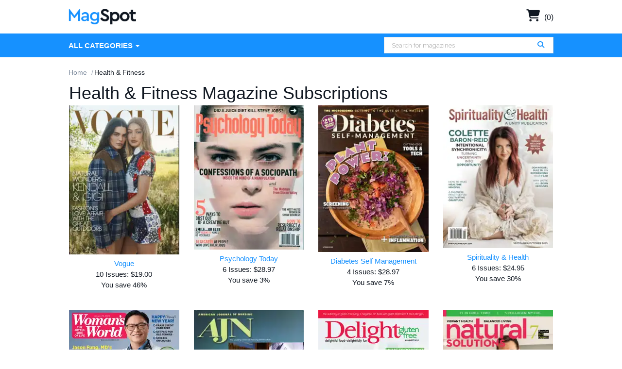

--- FILE ---
content_type: text/html; charset=UTF-8
request_url: https://www.magspot.com/categories/health-and-fitness-471
body_size: 6345
content:
<!DOCTYPE html>
<html js-module="main" lang="en">
	<head>
        <script>
            document.write('<meta name="viewport" content="width=device-width' + (Math.min(screen.height, screen.width) <= 600 ? ', initial-scale=1, viewport-fit=cover' : '') + '">');
        </script>

                                                        		<meta charset="utf-8">
		<title>Health &amp; Fitness Magazine Subscriptions - MagSpot.com</title>

                                <link rel="canonical" href="https://www.magspot.com/categories/health-and-fitness-471" />
                                <link rel="stylesheet" href="/resources/magspot/build/vendor.f4b33458e15da00130d9.css?5df8c08ecd3c78fcd1e1" integrity="sha384-buBUSd/2sXLUXtMFKqAePFgPnXckNxoa4saPtQWu27r7IX+xSwu2x0Obr820Q11E" crossorigin="anonymous"/><link rel="stylesheet" href="/resources/magspot/build/app.3bdce265cfab108893e5.css?5df8c08ecd3c78fcd1e1" integrity="sha384-Rn1mHlqrH+wE85V8abJKgHKm7IndqoKR4qD4KZ47YH08x96pGZRrPwhFNNzpk0m1" crossorigin="anonymous"/>                <!-- Google Fonts -->
        <link
            href="//fonts.googleapis.com/css?family=Raleway:400,700,600,500,300,200"
            rel="stylesheet"
            type="text/css"
        />
        <link
            href="https://fonts.googleapis.com/css2?family=DM+Sans:ital,wght@0,400;0,500;0,700;1,400;1,500;1,700&display=swap"
            rel="stylesheet"
        />

        <script type="text/javascript">
            if (navigator.userAgent.match(/IEMobile\/10\.0/) || navigator.userAgent.match(/MSIE 10.*Touch/)) {
                var msViewportStyle = document.createElement('style')
                msViewportStyle.appendChild(
                    document.createTextNode(
                        '@-ms-viewport{width:auto !important}'
                    )
                );
                document.querySelector('head').appendChild(msViewportStyle)
            }
        </script>

            <script type="text/javascript">
    dataLayer = [{
        'jshop': 'legacy',
                'affiliate': {
            'username': '',
            'external_id': '0',
            'external_child_id': '0'
        },
        'visitor_state': 'OH',
        'page_type': 'category',
        'google_tag_params': "",
        'power_review_product': {},
        'email': '',
        'email_hashes': null,
        'rokt_enabled': 0,
        'gaPropertyId': "UA-142131131-1",
        'ga4MeasurementId': "G-TS94RBBH82",
        'ab_test_variant': null,
            }];


    function gtag(){dataLayer.push(arguments);}
</script>
<!-- Google Tag Manager -->
<script>(function(w,d,s,l,i){w[l]=w[l]||[];w[l].push({'gtm.start':
        new Date().getTime(),event:'gtm.js'});var f=d.getElementsByTagName(s)[0],
        j=d.createElement(s),dl=l!='dataLayer'?'&l='+l:'';j.async=true;j.src=
        'https://www.googletagmanager.com/gtm.js?id='+i+dl;f.parentNode.insertBefore(j,f);
})(window,document,'script','dataLayer','GTM-NNRKNF6');</script>
<!-- End Google Tag Manager -->
<!-- blank -->
        <!-- FontAwesome -->
        <script src="https://kit.fontawesome.com/a5bec034e6.js" crossorigin="anonymous"></script>


	</head>
	<body class="responsive" js-module="responsive" data-break-point="575">
                        <!-- Google Tag Manager (noscript) -->
<noscript><iframe src="https://www.googletagmanager.com/ns.html?id=GTM-NNRKNF6"
height="0" width="0" style="display:none;visibility:hidden"></iframe></noscript>
<!-- End Google Tag Manager (noscript) -->
            <!-- override for specific sites -->                                                            <div id="fb-root" js-module="facebook" data-app-id="307152816899921"></div>
                                                                                                        <div id="goolge-root" js-module="googleSignIn" data-client-id="720381377559-0mc3farbuk09nvoud4pamif8384l8meo.apps.googleusercontent.com"></div>
                                                        <div id="drawers" class="snap-drawers">
    <div class="snap-drawer snap-drawer-left" id="left-drawer">
    </div>
    <div class="snap-drawer snap-drawer-right" id="right-drawer">
    </div>
</div>
        <div id="viewport" js-module="responsive:fixFixed">
            <div id="outter-wrapper" class="snap-content" js-module="snapper" data-max-position="235" data-min-position="-235" data-secondary-element="#header">
                <div id="wrapper">
                        <div>
    <header id="header" class="fixed" js-module="responsive:move" data-target="#viewport">
        <div class="header-bottom">
            <div class="container">
                <div class="navbar-header">
                    <a href="#" class="menu visible-xs" js-module="snapper:toggle" data-direction="left"><i class="fa fa-bars"></i></a>
                    <div class="logo">
    <a href="https://www.magspot.com/">
        <img src="https://www.magspot.com/resources/magspot/images/logo2.png" alt="MagSpot.com"/>
    </a>
</div>
                    <div id="mobile-search-bar"></div>
                </div>
                <div class="cart-info">
                    <a href="https://www.magspot.com/cart">
                        <i class="fa fa-shopping-cart" aria-hidden="true"></i> (0)
                    </a>
                </div>
            </div>
            <div class="navbar-wrapper">
                <div class="container">
                    <div class="navbar navbar-default navbar-right main-header-navbar" js-module="responsive:move" data-target="#left-drawer">
                        <nav class="collapse navbar-collapse" id="nav" role="navigation">
                            <ul class="nav navbar-nav">
                                <li class="dropdown dd1">
                                    <a href="#" class="dropdown-toggle" data-toggle="dropdown" data-hover="dropdown">All Categories <span class="caret"></span></a>
                                    <ul class="dropdown-menu mega-dropdown" role="menu">
                                        <li class="col2">
                                            <ul class="large">
                                                                                                                                                                                                                                                                    <li><a href="https://www.magspot.com/categories/animals-49">Animals</a></li>
                                                        
                                                                                                                                                                                                                                                                                                                                <li><a href="https://www.magspot.com/categories/automotive">Automotive</a></li>
                                                        
                                                                                                                                                                                                                                                                                                                                <li><a href="https://www.magspot.com/categories/bussiness">Bussiness</a></li>
                                                        
                                                                                                                                                                                                                                                                                                                                <li><a href="https://www.magspot.com/categories/career">Career</a></li>
                                                        
                                                                                                                                                                                                                                                                                                                                <li><a href="https://www.magspot.com/categories/comics-63">Comics</a></li>
                                                        
                                                                                                                                                                                                                                                                                                                                <li><a href="https://www.magspot.com/categories/culture">Culture</a></li>
                                                        
                                                                                                                                                                                                                                                                                                                                <li><a href="https://www.magspot.com/categories/earth-and-science">Earth &amp; Science</a></li>
                                                        
                                                                                                                                                                                                                                                                                                                                <li><a href="https://www.magspot.com/categories/entertainment-and-celebrity">Entertainment &amp; Celebrity</a></li>
                                                        
                                                                                                                                                                                                                                                                        </ul><ul class="large">                                                        <li><a href="https://www.magspot.com/categories/ethnic-1">Ethnic</a></li>
                                                        
                                                                                                                                                                                                                                                                                                                                <li><a href="https://www.magspot.com/categories/family-205">Family</a></li>
                                                        
                                                                                                                                                                                                                                                                                                                                <li><a href="https://www.magspot.com/categories/food-and-drinks-6">Food &amp; Drinks</a></li>
                                                        
                                                                                                                                                                                                                                                                                                                                <li><a href="https://www.magspot.com/categories/health-and-fitness-471">Health &amp; Fitness</a></li>
                                                        
                                                                                                                                                                                                                                                                                                                                <li><a href="https://www.magspot.com/categories/hobbies-89">Hobbies</a></li>
                                                        
                                                                                                                                                                                                                                                                                                                                <li><a href="https://www.magspot.com/categories/home-and-garden-95">Home &amp; Garden</a></li>
                                                        
                                                                                                                                                                                                                                                                                                                                <li><a href="https://www.magspot.com/categories/kids-and-teens-2">Kids &amp; Teens</a></li>
                                                        
                                                                                                                                                                                                                                                                                                                                <li><a href="https://www.magspot.com/categories/learning">Learning</a></li>
                                                        
                                                                                                                                                                                                                                                                        </ul><ul class="large">                                                        <li><a href="https://www.magspot.com/categories/local-59">Local</a></li>
                                                        
                                                                                                                                                                                                                                                                                                                                <li><a href="https://www.magspot.com/categories/mens-256">Men's</a></li>
                                                        
                                                                                                                                                                                                                                                                                                                                <li><a href="https://www.magspot.com/categories/outdoor-20">Outdoor</a></li>
                                                        
                                                                                                                                                                                                                                                                                                                                <li><a href="https://www.magspot.com/categories/politics-and-news">Politics &amp; News</a></li>
                                                        
                                                                                                                                                                                                                                                                                                                                <li><a href="https://www.magspot.com/categories/religion-30">Religion</a></li>
                                                        
                                                                                                                                                                                                                                                                                                                                <li><a href="https://www.magspot.com/categories/sports-562">Sports</a></li>
                                                        
                                                                                                                                                                                                                                                                                                                                <li><a href="https://www.magspot.com/categories/tecnology">Tecnology</a></li>
                                                        
                                                                                                                                                                                                                                                                                                                                <li><a href="https://www.magspot.com/categories/travel-598">Travel</a></li>
                                                        
                                                                                                                                                                                                                                                                        </ul><ul class="large">                                                        <li><a href="https://www.magspot.com/categories/womens-260">Women's</a></li>
                                                        
                                                                                                                                                                                                        </ul>
                                        </li>
                                    </ul>
                                </li>
                            </ul>
                        </nav>
                        <div js-module="responsive:move" data-target="#mobile-search-bar">
                          <span
        js-module="reactComponent"
        data-component="Components.Search"
        data-props="{&quot;siteId&quot;:&quot;ms&quot;,&quot;placeholder&quot;:&quot;Search for magazines&quot;,&quot;searchPath&quot;:&quot;\/search?xSearch=&quot;,&quot;includeGoButton&quot;:true,&quot;beta&quot;:false,&quot;inputClass&quot;:&quot;form-control&quot;,&quot;inputType&quot;:&quot;search&quot;,&quot;formClass&quot;:&quot;navbar-form navbar-left&quot;,&quot;hiddenXs&quot;:true}"></span>                        </div>
                    </div>
                </div>
            </div>
        </div>
    </header>
</div>
                                            <main id="main" role="main"class="bs4">
                            <div class="container">
                                                                
                                                                            <!-- DO NOT REMOVE THIS BLOCK -->
            <ol class="breadcrumb" itemscope itemtype="http://schema.org/BreadcrumbList">
        <li itemprop="itemListElement" itemscope itemtype="http://schema.org/ListItem"><meta itemprop="position" content="1" /><a href="https://www.magspot.com/" itemprop="item"><span itemprop="name">Home</span></a></li>
                                                <li class="active" itemprop="itemListElement" itemscope itemtype="http://schema.org/ListItem"><meta itemprop="position" content="2" /><span itemprop="name">Health &amp; Fitness</span></li>
            </ol>
    <div class="row">
        <!-- no sidebar -->
        <div class="col-sm-12 px-4 px-sm-3" id="content">
            <header>
                <div class="d-flex flex-column flex-sm-row justify-content-between">
                    <h1>Health &amp; Fitness Magazine Subscriptions</h1>                                    </div>

                            </header>

            <div class="d-flex justify-content-between align-items-center w-100 mb-3 d-sm-none">
                                <span class="d-inline-flex">
                    <a js-module="fancybox" href="#filter_lightbox" class="jcf-select-text d-inline-block text-decoration-none font-dm-sans text-gray-800 hover:text-gray-900 active:text-gray-900 font-weight-bold px-3 py-2 rounded border-2 border-gray-300 visible-xs">
    <i class="fa fa-filter mr-1"></i>
    Filter &amp; Sort</a>
<div class="hidden">
    <div id="filter_lightbox">
        <div class="main-heading sort"></div>
        <div class="filter"></div>
    </div>
</div>
                </span>
            </div>

                <div class="bs4">
                                        <div class="row row" js-module="analytics:ecommerceImpression" data-targets="article.product" data-list="Section" data-position-offset="0" data-track-clicks="false">
                                            <div class="mb-4 col-6 col-sm-3" data-object-id="5414" data-object-name="Vogue" data-object-price="19">
    <a href="https://www.magspot.com/products/vogue" class="d-block image-holder">
        <img src="https://d1xdnjsr80q008.cloudfront.net/products/extras/5414-vogue-cover-2025-october-1-issue.jpg?auto=format%2Ccompress&amp;cs=strip&amp;h=300&amp;w=227&amp;s=646476b87dd174e52311c570dc2e8f65" width="227" height="300" data-retina-src="https://d1xdnjsr80q008.cloudfront.net/products/extras/5414-vogue-cover-2025-october-1-issue.jpg?auto=format%2Ccompress&amp;cs=strip&amp;h=600&amp;w=454&amp;s=9cafd35de040af41a916bca21a6f3f1b" class="img-fluid w-100" alt="Vogue"/>    </a>
    <p class="mt-2 text-center">
        <a href="https://www.magspot.com/products/vogue">Vogue</a><br />
        10 Issues: $19.00<br />
        You save 46%    </p>
</div>                                            <div class="mb-4 col-6 col-sm-3" data-object-id="5166" data-object-name="Psychology Today" data-object-price="28.97">
    <a href="https://www.magspot.com/products/psychology-today" class="d-block image-holder">
        <img src="https://d1xdnjsr80q008.cloudfront.net/products/normal/extra/psychjune2013.jpg?auto=format%2Ccompress&amp;cs=strip&amp;h=300&amp;w=227&amp;s=5a3364682681729fa6f9e75c00d4f991" width="227" height="300" data-retina-src="https://d1xdnjsr80q008.cloudfront.net/products/normal/extra/psychjune2013.jpg?auto=format%2Ccompress&amp;cs=strip&amp;h=600&amp;w=454&amp;s=593095bc38acaa7dac93796c19a737f2" class="img-fluid w-100" alt="Psychology Today"/>    </a>
    <p class="mt-2 text-center">
        <a href="https://www.magspot.com/products/psychology-today">Psychology Today</a><br />
        6 Issues: $28.97<br />
        You save 3%    </p>
</div>                                            <div class="mb-4 col-6 col-sm-3" data-object-id="12250" data-object-name="Diabetes Self Management" data-object-price="28.97">
    <a href="https://www.magspot.com/products/diabetes-self-management" class="d-block image-holder">
        <img src="https://d1xdnjsr80q008.cloudfront.net/products/extras/12250-diabetes-self-management-cover-2023-february-6-issue.jpg?auto=format%2Ccompress&amp;cs=strip&amp;h=300&amp;w=227&amp;s=168d94643c5449c1bf55c67a8e46bb48" width="227" height="300" data-retina-src="https://d1xdnjsr80q008.cloudfront.net/products/extras/12250-diabetes-self-management-cover-2023-february-6-issue.jpg?auto=format%2Ccompress&amp;cs=strip&amp;h=600&amp;w=454&amp;s=c6a17f8fe9fd092676f2e903772c349b" class="img-fluid w-100" alt="Diabetes Self Management"/>    </a>
    <p class="mt-2 text-center">
        <a href="https://www.magspot.com/products/diabetes-self-management">Diabetes Self Management</a><br />
        4 Issues: $28.97<br />
        You save 7%    </p>
</div>                                            <div class="mb-4 col-6 col-sm-3" data-object-id="5280" data-object-name="Spirituality &amp; Health" data-object-price="24.95">
    <a href="https://www.magspot.com/products/spirituality-and-health" class="d-block image-holder">
        <img src="https://d1xdnjsr80q008.cloudfront.net/products/extras/5280-spirituality-health-cover-2025-september-1-issue.jpg?auto=format%2Ccompress&amp;cs=strip&amp;h=300&amp;w=227&amp;s=27f271ac9778b99c325f8ecfb6317338" width="227" height="300" data-retina-src="https://d1xdnjsr80q008.cloudfront.net/products/extras/5280-spirituality-health-cover-2025-september-1-issue.jpg?auto=format%2Ccompress&amp;cs=strip&amp;h=600&amp;w=454&amp;s=6f714d7d9e96aa4c59c90e6407a9fcc6" class="img-fluid w-100" alt="Spirituality &amp; Health"/>    </a>
    <p class="mt-2 text-center">
        <a href="https://www.magspot.com/products/spirituality-and-health">Spirituality &amp; Health</a><br />
        6 Issues: $24.95<br />
        You save 30%    </p>
</div>                                            <div class="mb-4 col-6 col-sm-3" data-object-id="5458" data-object-name="Woman's World" data-object-price="66.98">
    <a href="https://www.magspot.com/products/womans-world" class="d-block image-holder">
        <img src="https://d1xdnjsr80q008.cloudfront.net/products/extras/5458-woman-s-world-cover-2026-january-12-issue.jpg?auto=format%2Ccompress&amp;cs=strip&amp;h=300&amp;w=227&amp;s=33dad8d6b50a5f2208ee30021e1098c5" width="227" height="300" data-retina-src="https://d1xdnjsr80q008.cloudfront.net/products/extras/5458-woman-s-world-cover-2026-january-12-issue.jpg?auto=format%2Ccompress&amp;cs=strip&amp;h=600&amp;w=454&amp;s=566f606eafb491f98c61fbfa7add9358" class="img-fluid w-100" alt="Woman's World"/>    </a>
    <p class="mt-2 text-center">
        <a href="https://www.magspot.com/products/womans-world">Woman's World</a><br />
        52 Issues: $66.98<br />
        You save 32%    </p>
</div>                                            <div class="mb-4 col-6 col-sm-3" data-object-id="4286" data-object-name="American Journal of Nursing" data-object-price="45.97">
    <a href="https://www.magspot.com/products/american-journal-of-nursing" class="d-block image-holder">
        <img src="https://d1xdnjsr80q008.cloudfront.net/products/normal/extra/AJN-American-Journal-of-Nursing-3.jpg?auto=format%2Ccompress&amp;cs=strip&amp;h=300&amp;w=227&amp;s=b08925f5cb9fe5464cc4336e433c03bd" width="227" height="300" data-retina-src="https://d1xdnjsr80q008.cloudfront.net/products/normal/extra/AJN-American-Journal-of-Nursing-3.jpg?auto=format%2Ccompress&amp;cs=strip&amp;h=600&amp;w=454&amp;s=552e4f9f7c3906907846fdb4dcf8c8d8" class="img-fluid w-100" alt="American Journal of Nursing"/>    </a>
    <p class="mt-2 text-center">
        <a href="https://www.magspot.com/products/american-journal-of-nursing">American Journal of Nursing</a><br />
        12 Issues: $45.97<br />
        You save 45%    </p>
</div>                                            <div class="mb-4 col-6 col-sm-3" data-object-id="11613" data-object-name="Delight Gluten Free" data-object-price="24">
    <a href="https://www.magspot.com/products/delight-gluten-free" class="d-block image-holder">
        <img src="https://d1xdnjsr80q008.cloudfront.net/products/extras/11613-delight-gluten-free-cover-august-2025-issue.jpg?auto=format%2Ccompress&amp;cs=strip&amp;h=300&amp;w=227&amp;s=bb9edd74109af4ab86475722b7b55052" width="227" height="300" data-retina-src="https://d1xdnjsr80q008.cloudfront.net/products/extras/11613-delight-gluten-free-cover-august-2025-issue.jpg?auto=format%2Ccompress&amp;cs=strip&amp;h=600&amp;w=454&amp;s=fdfd1fa514264a7c9ccaadcb83510e50" class="img-fluid w-100" alt="Delight Gluten Free"/>    </a>
    <p class="mt-2 text-center">
        <a href="https://www.magspot.com/products/delight-gluten-free">Delight Gluten Free</a><br />
        6 Issues: $24.00<br />
        You save 33%    </p>
</div>                                            <div class="mb-4 col-6 col-sm-3" data-object-id="8286" data-object-name="Natural Solutions" data-object-price="30.97">
    <a href="https://www.magspot.com/products/natural-solutions" class="d-block image-holder">
        <img src="https://d1xdnjsr80q008.cloudfront.net/products/extras/8286-natural-solutions-cover-august-2025-issue.jpg?auto=format%2Ccompress&amp;cs=strip&amp;h=300&amp;w=227&amp;s=0b24bcfc26f7b7cea98f352d7edf494b" width="227" height="300" data-retina-src="https://d1xdnjsr80q008.cloudfront.net/products/extras/8286-natural-solutions-cover-august-2025-issue.jpg?auto=format%2Ccompress&amp;cs=strip&amp;h=600&amp;w=454&amp;s=cbccab80003de582fe05f194ca34ac22" class="img-fluid w-100" alt="Natural Solutions"/>    </a>
    <p class="mt-2 text-center">
        <a href="https://www.magspot.com/products/natural-solutions">Natural Solutions</a><br />
        6 Issues: $30.97<br />
        You save 37%    </p>
</div>                                            <div class="mb-4 col-6 col-sm-3" data-object-id="12094" data-object-name="Environmental Nutrition" data-object-price="20">
    <a href="https://www.magspot.com/products/environmental-nutrition" class="d-block image-holder">
        <img src="https://d1xdnjsr80q008.cloudfront.net/products/normal/extra/en3.jpg?auto=format%2Ccompress&amp;cs=strip&amp;h=300&amp;w=227&amp;s=6e2aa3741adad8d9f9b595de7a0cc152" width="227" height="300" data-retina-src="https://d1xdnjsr80q008.cloudfront.net/products/normal/extra/en3.jpg?auto=format%2Ccompress&amp;cs=strip&amp;h=600&amp;w=454&amp;s=10f46fc98e78b74f5bab2b0edd6339c0" class="img-fluid w-100" alt="Environmental Nutrition"/>    </a>
    <p class="mt-2 text-center">
        <a href="https://www.magspot.com/products/environmental-nutrition">Environmental Nutrition</a><br />
        12 Issues: $20.00<br />
        You save 49%    </p>
</div>                                            <div class="mb-4 col-6 col-sm-3" data-object-id="12103" data-object-name="Healthy Years" data-object-price="20">
    <a href="https://www.magspot.com/products/healthy-years" class="d-block image-holder">
        <img src="https://d1xdnjsr80q008.cloudfront.net/products/normal/extra/hy3.jpg?auto=format%2Ccompress&amp;cs=strip&amp;h=300&amp;w=227&amp;s=093e096ab4d835ba088f8b0010ece9c7" width="227" height="300" data-retina-src="https://d1xdnjsr80q008.cloudfront.net/products/normal/extra/hy3.jpg?auto=format%2Ccompress&amp;cs=strip&amp;h=600&amp;w=454&amp;s=5e0f948c0b4fa8b1470a7c007a5cf582" class="img-fluid w-100" alt="Healthy Years"/>    </a>
    <p class="mt-2 text-center">
        <a href="https://www.magspot.com/products/healthy-years">Healthy Years</a><br />
        12 Issues: $20.00<br />
        You save 49%    </p>
</div>                                            <div class="mb-4 col-6 col-sm-3" data-object-id="12104" data-object-name="Heart Advisor" data-object-price="20">
    <a href="https://www.magspot.com/products/heart-advisor" class="d-block image-holder">
        <img src="https://d1xdnjsr80q008.cloudfront.net/products/normal/extra/ha3.jpg?auto=format%2Ccompress&amp;cs=strip&amp;h=300&amp;w=227&amp;s=b868b9d73bb5e09bcf6a48876d105217" width="227" height="300" data-retina-src="https://d1xdnjsr80q008.cloudfront.net/products/normal/extra/ha3.jpg?auto=format%2Ccompress&amp;cs=strip&amp;h=600&amp;w=454&amp;s=58feed7700955c3ed38f01b12d21ba6b" class="img-fluid w-100" alt="Heart Advisor"/>    </a>
    <p class="mt-2 text-center">
        <a href="https://www.magspot.com/products/heart-advisor">Heart Advisor</a><br />
        12 Issues: $20.00<br />
        You save 49%    </p>
</div>                                            <div class="mb-4 col-6 col-sm-3" data-object-id="5641" data-object-name="Alternative Medicine" data-object-price="40.97">
    <a href="https://www.magspot.com/products/alternative-medicine" class="d-block image-holder">
        <img src="https://d1xdnjsr80q008.cloudfront.net/products/extras/5641-alternative-medicine-cover-september-october-2025-issue.jpg?auto=format%2Ccompress&amp;cs=strip&amp;h=300&amp;w=227&amp;s=5ccd311c619099e748eec89fa875a3a6" width="227" height="300" data-retina-src="https://d1xdnjsr80q008.cloudfront.net/products/extras/5641-alternative-medicine-cover-september-october-2025-issue.jpg?auto=format%2Ccompress&amp;cs=strip&amp;h=600&amp;w=454&amp;s=dc77c3318ff4104d2496638bbcfd2b40" class="img-fluid w-100" alt="Alternative Medicine"/>    </a>
    <p class="mt-2 text-center">
        <a href="https://www.magspot.com/products/alternative-medicine">Alternative Medicine</a><br />
        6 Issues: $40.97<br />
        You save 17%    </p>
</div>                                            <div class="mb-4 col-6 col-sm-3" data-object-id="8406" data-object-name="Nutrition Today" data-object-price="155.97">
    <a href="https://www.magspot.com/products/nutrition-today" class="d-block image-holder">
        <img src="https://d1xdnjsr80q008.cloudfront.net/products/normal/extra/Nutrition-Today.jpg?auto=format%2Ccompress&amp;cs=strip&amp;h=300&amp;w=227&amp;s=59970b92abd7b12cf2453f7480e229b3" width="227" height="300" data-retina-src="https://d1xdnjsr80q008.cloudfront.net/products/normal/extra/Nutrition-Today.jpg?auto=format%2Ccompress&amp;cs=strip&amp;h=600&amp;w=454&amp;s=029986d02bd341762b0fd30a817ebade" class="img-fluid w-100" alt="Nutrition Today"/>    </a>
    <p class="mt-2 text-center">
        <a href="https://www.magspot.com/products/nutrition-today">Nutrition Today</a><br />
        6 Issues: $155.97<br />
        You save 8%    </p>
</div>                                    </div>
                </div>
                                </div>
    </div>

    
            <!-- no ads -->
                                </div>
                        </main>
                                    </div>

                    <footer id="footer" class="bs4">
    <div class="container-fluid bg-blue">
        <div class="container text-white py-4">
        </div>
    </div>
    <div class="container-fluid">
        <div class="container py-4">
            <div class="row">
                <div class="col-6 col-sm-4">
                    <h6>About</h6>
                    <ul>
                        <li class="mb-2 mb-sm-0"><a href="https://www.magspot.com/about-us"><i class="fa fa-id-card-o"></i> About Us</a></li>
                        <li class="mb-2 mb-sm-0"><a href="https://www.magspot.com/faq"><i class="fa fa-question"></i> FAQ</a></li>
                        <li class="mb-2 mb-sm-0"><a href="https://www.magspot.com/contact"><i class="fa fa-envelope-o"></i> Contact</a></li>
                    </ul>
                </div>
                <div class="col-6 col-sm-4">
                    <h6>Legal</h6>
                    <ul>
                        <li class="mb-2 mb-sm-0"><a href="https://www.magspot.com/terms"><i class="fa fa-legal"></i> Terms of Use</a></li>
                        <li class="mb-2 mb-sm-0"><a href="https://www.magspot.com/privacy-policy"><i class="fa fa-lock"></i> Privacy Policy</a></li>
                        <li class="mb-2 mb-sm-0"><a href="https://www.magspot.com/return-policy"><i class="fa fa-undo"></i> Refund & Return Policy</a></li>
                        <li class="mb-2 mb-sm-0"><a href="https://www.magspot.com/faq#first-issue"><i class="fa fa-truck"></i> Delivery Policy</a></li>
                    </ul>
                </div>
                <div class="col-12 col-sm-4 mt-4 mt-sm-0 text-center">
                    <p class="mb-2 small">&copy; Copyright 2026 MagSpot.com. All rights reserved.</p>
                    <p class="mb-2 small">
                        <img src="https://www.magspot.com/resources/magspot/images/payment/amex.svg" alt="Amex" height="20" />
<img src="https://www.magspot.com/resources/magspot/images/payment/visa.svg" alt="Visa" height="20" />
<img src="https://www.magspot.com/resources/magspot/images/payment/mastercard.svg" alt="MasterCard" height="20" />
<img src="https://www.magspot.com/resources/magspot/images/payment/discover.svg" alt="Discover" height="20" />
<img src="https://www.magspot.com/resources/magspot/images/payment/paypal_blue.svg" alt="PayPal" height="20" />
                    </p>
                </div>
            </div>
        </div>
    </div>
</footer>
            </div>
        </div>

                            <script type="text/javascript">
                window.JSAppData = {};
                window.JSAppData.pageInfo = {};
                window.JSAppData.pageInfo.current_user = {
                    "beta_user": false,
                    "id": 0                }
            </script>

            <script type="text/javascript" src="//d3ochae1kou2ub.cloudfront.net//js/all_js_235.js"></script>

                            <script src="/resources/magspot/build/vendor.f4b33458e15da00130d9.js?5df8c08ecd3c78fcd1e1" integrity="sha384-EgqHUiBJXYaf5o1Vg/3ZUS9sg06lUsWQOr/g7YhxcnLYzj8sB7EiJC4p8G0V10ck" crossorigin="anonymous"></script><script src="/resources/magspot/build/app.3bdce265cfab108893e5.js?5df8c08ecd3c78fcd1e1" integrity="sha384-RrTmeqxrGGDNgeCFfHUMwF+W/gKUXrcLEaHoC39aZOR2OFNv4DSzMJ3hE0ImVXgh" crossorigin="anonymous"></script>                        <script type="text/javascript">
                JSApp.initialize("https://www.magspot.com/");
            </script>

            <script async src='https://www.google.com/recaptcha/api.js?onload=recaptchaOnloadCallback&render=explicit'></script>
            <script type="text/javascript">
                function recaptchaOnloadCallback() {
                    JSApp.triggerEvent('recaptchaLoaded');
                }
            </script>
                                                                                                                        	</body>
</html>


--- FILE ---
content_type: image/svg+xml
request_url: https://www.magspot.com/resources/magspot/images/payment/mastercard.svg
body_size: 5293
content:
<?xml version="1.0" encoding="utf-8"?>
<svg width="40" height="24" viewBox="0 0 40 24" preserveAspectRatio="xMinYMin meet" xmlns="http://www.w3.org/2000/svg">
  <path d="M0 1.927C0 .863.892 0 1.992 0h36.016C39.108 0 40 .863 40 1.927v20.146C40 23.137 39.108 24 38.008 24H1.992C.892 24 0 23.137 0 22.073V1.927z" style="fill: rgb(62, 57, 57);"/>
  <path style="fill: rgb(255, 95, 0);" d="M 22.205 3.901 L 15.688 3.901 L 15.688 15.589 L 22.205 15.589"/>
  <path d="M 16.1 9.747 C 16.1 7.371 17.218 5.265 18.935 3.901 C 17.67 2.912 16.078 2.312 14.342 2.312 C 10.223 2.312 6.892 5.636 6.892 9.746 C 6.892 13.853 10.223 17.178 14.342 17.178 C 16.078 17.178 17.67 16.58 18.935 15.588 C 17.216 14.246 16.099 12.119 16.099 9.745 Z" style="fill: rgb(235, 0, 27);"/>
  <path d="M 30.996 9.747 C 30.996 13.854 27.663 17.179 23.547 17.179 C 21.81 17.179 20.216 16.581 18.954 15.589 C 20.691 14.227 21.788 12.12 21.788 9.746 C 21.788 7.37 20.671 5.264 18.954 3.9 C 20.216 2.911 21.81 2.311 23.547 2.311 C 27.663 2.311 30.996 5.657 30.996 9.745 Z" style="fill: rgb(247, 158, 27);"/>
  <path d="M 7.167 22.481 L 7.167 20.43 C 7.167 19.641 6.685 19.127 5.857 19.127 C 5.443 19.127 4.993 19.262 4.683 19.71 C 4.44 19.332 4.096 19.127 3.579 19.127 C 3.233 19.127 2.888 19.23 2.612 19.607 L 2.612 19.197 L 1.886 19.197 L 1.886 22.481 L 2.612 22.481 L 2.612 20.668 C 2.612 20.086 2.921 19.812 3.406 19.812 C 3.888 19.812 4.131 20.121 4.131 20.669 L 4.131 22.481 L 4.856 22.481 L 4.856 20.668 C 4.856 20.086 5.204 19.812 5.651 19.812 C 6.137 19.812 6.377 20.121 6.377 20.669 L 6.377 22.481 L 7.171 22.481 Z M 17.909 19.197 L 16.734 19.197 L 16.734 18.204 L 16.007 18.204 L 16.007 19.197 L 15.352 19.197 L 15.352 19.845 L 16.007 19.845 L 16.007 21.351 C 16.007 22.106 16.319 22.551 17.146 22.551 C 17.459 22.551 17.804 22.449 18.044 22.309 L 17.839 21.695 C 17.632 21.831 17.389 21.867 17.216 21.867 C 16.872 21.867 16.734 21.66 16.734 21.319 L 16.734 19.847 L 17.909 19.847 L 17.909 19.198 Z M 24.053 19.127 C 23.639 19.127 23.364 19.332 23.191 19.607 L 23.191 19.197 L 22.465 19.197 L 22.465 22.481 L 23.191 22.481 L 23.191 20.633 C 23.191 20.086 23.434 19.777 23.882 19.777 C 24.018 19.777 24.192 19.812 24.33 19.847 L 24.538 19.162 C 24.401 19.127 24.192 19.127 24.052 19.127 Z M 14.765 19.469 C 14.42 19.229 13.937 19.127 13.418 19.127 C 12.588 19.127 12.036 19.538 12.036 20.188 C 12.036 20.736 12.453 21.044 13.175 21.146 L 13.524 21.181 C 13.903 21.249 14.108 21.351 14.108 21.523 C 14.108 21.765 13.832 21.934 13.35 21.934 C 12.864 21.934 12.484 21.764 12.244 21.592 L 11.898 22.139 C 12.278 22.411 12.794 22.549 13.313 22.549 C 14.28 22.549 14.831 22.105 14.831 21.488 C 14.831 20.908 14.383 20.599 13.692 20.496 L 13.348 20.462 C 13.037 20.428 12.795 20.36 12.795 20.155 C 12.795 19.914 13.038 19.777 13.418 19.777 C 13.83 19.777 14.245 19.949 14.453 20.052 L 14.764 19.469 Z M 34.033 19.127 C 33.618 19.127 33.342 19.332 33.171 19.607 L 33.171 19.197 L 32.445 19.197 L 32.445 22.481 L 33.171 22.481 L 33.171 20.633 C 33.171 20.086 33.414 19.777 33.862 19.777 C 33.998 19.777 34.17 19.812 34.307 19.847 L 34.515 19.162 C 34.38 19.127 34.172 19.127 34.033 19.127 Z M 24.779 20.838 C 24.779 21.834 25.47 22.551 26.54 22.551 C 27.025 22.551 27.369 22.449 27.715 22.173 L 27.369 21.593 C 27.092 21.798 26.816 21.901 26.504 21.901 C 25.919 21.901 25.505 21.49 25.505 20.84 C 25.505 20.226 25.919 19.813 26.507 19.78 C 26.816 19.78 27.092 19.883 27.369 20.089 L 27.715 19.507 C 27.369 19.233 27.024 19.13 26.54 19.13 C 25.47 19.13 24.779 19.85 24.779 20.841 Z M 31.478 20.838 L 31.478 19.198 L 30.75 19.198 L 30.75 19.608 C 30.51 19.3 30.165 19.128 29.717 19.128 C 28.784 19.128 28.058 19.848 28.058 20.84 C 28.058 21.835 28.784 22.552 29.716 22.552 C 30.197 22.552 30.543 22.382 30.748 22.074 L 30.748 22.484 L 31.477 22.484 L 31.477 20.84 Z M 28.818 20.838 C 28.818 20.259 29.196 19.779 29.819 19.779 C 30.406 19.779 30.821 20.224 30.821 20.84 C 30.821 21.424 30.406 21.902 29.819 21.902 C 29.196 21.869 28.818 21.424 28.818 20.841 Z M 20.148 19.128 C 19.183 19.128 18.494 19.813 18.494 20.84 C 18.494 21.869 19.183 22.552 20.185 22.552 C 20.671 22.552 21.154 22.417 21.533 22.108 L 21.188 21.595 C 20.914 21.799 20.565 21.937 20.222 21.937 C 19.772 21.937 19.323 21.732 19.219 21.149 L 21.671 21.149 L 21.671 20.878 C 21.705 19.815 21.083 19.13 20.15 19.13 Z M 20.148 19.748 C 20.6 19.748 20.911 20.019 20.98 20.532 L 19.253 20.532 C 19.321 20.087 19.633 19.748 20.148 19.748 Z M 38.141 20.84 L 38.141 17.898 L 37.412 17.898 L 37.412 19.61 C 37.173 19.302 36.828 19.13 36.38 19.13 C 35.446 19.13 34.721 19.85 34.721 20.841 C 34.721 21.837 35.446 22.554 36.379 22.554 C 36.861 22.554 37.206 22.383 37.41 22.076 L 37.41 22.486 L 38.14 22.486 L 38.14 20.841 Z M 35.481 20.84 C 35.481 20.261 35.861 19.78 36.484 19.78 C 37.069 19.78 37.486 20.226 37.486 20.841 C 37.486 21.426 37.069 21.904 36.484 21.904 C 35.861 21.87 35.481 21.426 35.481 20.843 Z M 11.237 20.84 L 11.237 19.2 L 10.515 19.2 L 10.515 19.61 C 10.272 19.302 9.928 19.13 9.478 19.13 C 8.545 19.13 7.82 19.85 7.82 20.841 C 7.82 21.837 8.545 22.554 9.477 22.554 C 9.96 22.554 10.304 22.383 10.512 22.076 L 10.512 22.486 L 11.236 22.486 L 11.236 20.841 Z M 8.546 20.84 C 8.546 20.261 8.926 19.78 9.548 19.78 C 10.134 19.78 10.55 20.226 10.55 20.841 C 10.55 21.426 10.134 21.904 9.548 21.904 C 8.926 21.87 8.546 21.426 8.546 20.843 Z" style="fill: rgb(255, 255, 255);"/>
</svg>